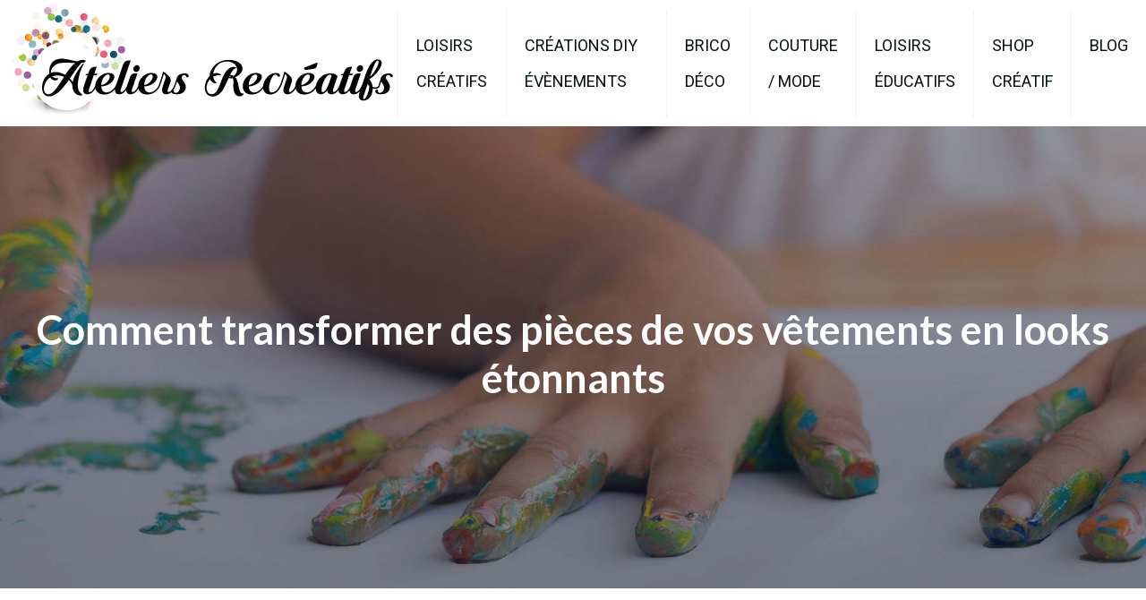

--- FILE ---
content_type: text/html; charset=UTF-8
request_url: https://www.ateliers-recreatifs.fr/comment-transformer-des-pieces-de-vos-vetements-en-looks-etonnants/
body_size: 12274
content:
<!DOCTYPE html>
<html lang="fr-FR">
<head>
<meta charset="UTF-8" />
<meta name="viewport" content="width=device-width">
<link rel="shortcut icon" href="/wp-content/uploads/2016/05/favicon.png" />
<script type="application/ld+json">
{
    "@context": "https://schema.org",
    "@graph": [
        {
            "@type": "WebSite",
            "@id": "https://www.ateliers-recreatifs.fr#website",
            "url": "https://www.ateliers-recreatifs.fr",
            "name": "Ateliers recreatifs",
            "inLanguage": "fr-FR",
            "publisher": {
                "@id": "https://www.ateliers-recreatifs.fr#organization"
            }
        },
        {
            "@type": "Organization",
            "@id": "https://www.ateliers-recreatifs.fr#organization",
            "name": "Ateliers recreatifs",
            "url": "https://www.ateliers-recreatifs.fr",
            "logo": {
                "@type": "ImageObject",
                "@id": "https://www.ateliers-recreatifs.fr#logo",
                "url": "https://www.ateliers-recreatifs.fr/wp-content/uploads/2016/10/logo2-1.png"
            }
        },
        {
            "@type": "Person",
            "@id": "https://www.ateliers-recreatifs.fr/author/ateliers-recreatifs#person",
            "name": "ateliers-recreatifs",
            "jobTitle": "Rédaction Web",
            "url": "https://www.ateliers-recreatifs.fr/author/ateliers-recreatifs",
            "worksFor": {
                "@id": "https://www.ateliers-recreatifs.fr#organization"
            },
            "image": {
                "@type": "ImageObject",
                "url": ""
            }
        },
        {
            "@type": "WebPage",
            "@id": "https://www.ateliers-recreatifs.fr/comment-transformer-des-pieces-de-vos-vetements-en-looks-etonnants/#webpage",
            "url": "https://www.ateliers-recreatifs.fr/comment-transformer-des-pieces-de-vos-vetements-en-looks-etonnants/",
            "name": "Personnalisation des vêtements : Inspirez-vous",
            "isPartOf": {
                "@id": "https://www.ateliers-recreatifs.fr#website"
            },
            "breadcrumb": {
                "@id": "https://www.ateliers-recreatifs.fr/comment-transformer-des-pieces-de-vos-vetements-en-looks-etonnants/#breadcrumb"
            },
            "inLanguage": "fr_FR"
        },
        {
            "@type": "Article",
            "@id": "https://www.ateliers-recreatifs.fr/comment-transformer-des-pieces-de-vos-vetements-en-looks-etonnants/#article",
            "headline": "Comment transformer des pièces de vos vêtements en looks étonnants",
            "description": "Transformez vos looks avec la personnalisation des vêtements qui vous convient. Apprenez à personnaliser chacun d&apos;entre eux et trouvez des modèles d&apos;inspiration ici !",
            "mainEntityOfPage": {
                "@id": "https://www.ateliers-recreatifs.fr/comment-transformer-des-pieces-de-vos-vetements-en-looks-etonnants/#webpage"
            },
            "wordCount": 1077,
            "isAccessibleForFree": true,
            "articleSection": [
                "Couture / Mode"
            ],
            "datePublished": "2021-05-04T11:06:00+00:00",
            "author": {
                "@id": "https://www.ateliers-recreatifs.fr/author/ateliers-recreatifs#person"
            },
            "publisher": {
                "@id": "https://www.ateliers-recreatifs.fr#organization"
            },
            "inLanguage": "fr-FR"
        },
        {
            "@type": "BreadcrumbList",
            "@id": "https://www.ateliers-recreatifs.fr/comment-transformer-des-pieces-de-vos-vetements-en-looks-etonnants/#breadcrumb",
            "itemListElement": [
                {
                    "@type": "ListItem",
                    "position": 1,
                    "name": "Accueil",
                    "item": "https://www.ateliers-recreatifs.fr/"
                },
                {
                    "@type": "ListItem",
                    "position": 2,
                    "name": "Couture / Mode",
                    "item": "https://www.ateliers-recreatifs.fr/couture-moe/"
                },
                {
                    "@type": "ListItem",
                    "position": 3,
                    "name": "Comment transformer des pièces de vos vêtements en looks étonnants",
                    "item": "https://www.ateliers-recreatifs.fr/comment-transformer-des-pieces-de-vos-vetements-en-looks-etonnants/"
                }
            ]
        }
    ]
}</script>
<meta name='robots' content='max-image-preview:large' />
<title>Personnalisation des vêtements : Inspirez-vous</title><meta name="description" content="Transformez vos looks avec la personnalisation des vêtements qui vous convient. Apprenez à personnaliser chacun d'entre eux et trouvez des modèles d'inspiration ici !"><link rel="alternate" title="oEmbed (JSON)" type="application/json+oembed" href="https://www.ateliers-recreatifs.fr/wp-json/oembed/1.0/embed?url=https%3A%2F%2Fwww.ateliers-recreatifs.fr%2Fcomment-transformer-des-pieces-de-vos-vetements-en-looks-etonnants%2F" />
<link rel="alternate" title="oEmbed (XML)" type="text/xml+oembed" href="https://www.ateliers-recreatifs.fr/wp-json/oembed/1.0/embed?url=https%3A%2F%2Fwww.ateliers-recreatifs.fr%2Fcomment-transformer-des-pieces-de-vos-vetements-en-looks-etonnants%2F&#038;format=xml" />
<style id='wp-img-auto-sizes-contain-inline-css' type='text/css'>
img:is([sizes=auto i],[sizes^="auto," i]){contain-intrinsic-size:3000px 1500px}
/*# sourceURL=wp-img-auto-sizes-contain-inline-css */
</style>
<style id='wp-block-library-inline-css' type='text/css'>
:root{--wp-block-synced-color:#7a00df;--wp-block-synced-color--rgb:122,0,223;--wp-bound-block-color:var(--wp-block-synced-color);--wp-editor-canvas-background:#ddd;--wp-admin-theme-color:#007cba;--wp-admin-theme-color--rgb:0,124,186;--wp-admin-theme-color-darker-10:#006ba1;--wp-admin-theme-color-darker-10--rgb:0,107,160.5;--wp-admin-theme-color-darker-20:#005a87;--wp-admin-theme-color-darker-20--rgb:0,90,135;--wp-admin-border-width-focus:2px}@media (min-resolution:192dpi){:root{--wp-admin-border-width-focus:1.5px}}.wp-element-button{cursor:pointer}:root .has-very-light-gray-background-color{background-color:#eee}:root .has-very-dark-gray-background-color{background-color:#313131}:root .has-very-light-gray-color{color:#eee}:root .has-very-dark-gray-color{color:#313131}:root .has-vivid-green-cyan-to-vivid-cyan-blue-gradient-background{background:linear-gradient(135deg,#00d084,#0693e3)}:root .has-purple-crush-gradient-background{background:linear-gradient(135deg,#34e2e4,#4721fb 50%,#ab1dfe)}:root .has-hazy-dawn-gradient-background{background:linear-gradient(135deg,#faaca8,#dad0ec)}:root .has-subdued-olive-gradient-background{background:linear-gradient(135deg,#fafae1,#67a671)}:root .has-atomic-cream-gradient-background{background:linear-gradient(135deg,#fdd79a,#004a59)}:root .has-nightshade-gradient-background{background:linear-gradient(135deg,#330968,#31cdcf)}:root .has-midnight-gradient-background{background:linear-gradient(135deg,#020381,#2874fc)}:root{--wp--preset--font-size--normal:16px;--wp--preset--font-size--huge:42px}.has-regular-font-size{font-size:1em}.has-larger-font-size{font-size:2.625em}.has-normal-font-size{font-size:var(--wp--preset--font-size--normal)}.has-huge-font-size{font-size:var(--wp--preset--font-size--huge)}.has-text-align-center{text-align:center}.has-text-align-left{text-align:left}.has-text-align-right{text-align:right}.has-fit-text{white-space:nowrap!important}#end-resizable-editor-section{display:none}.aligncenter{clear:both}.items-justified-left{justify-content:flex-start}.items-justified-center{justify-content:center}.items-justified-right{justify-content:flex-end}.items-justified-space-between{justify-content:space-between}.screen-reader-text{border:0;clip-path:inset(50%);height:1px;margin:-1px;overflow:hidden;padding:0;position:absolute;width:1px;word-wrap:normal!important}.screen-reader-text:focus{background-color:#ddd;clip-path:none;color:#444;display:block;font-size:1em;height:auto;left:5px;line-height:normal;padding:15px 23px 14px;text-decoration:none;top:5px;width:auto;z-index:100000}html :where(.has-border-color){border-style:solid}html :where([style*=border-top-color]){border-top-style:solid}html :where([style*=border-right-color]){border-right-style:solid}html :where([style*=border-bottom-color]){border-bottom-style:solid}html :where([style*=border-left-color]){border-left-style:solid}html :where([style*=border-width]){border-style:solid}html :where([style*=border-top-width]){border-top-style:solid}html :where([style*=border-right-width]){border-right-style:solid}html :where([style*=border-bottom-width]){border-bottom-style:solid}html :where([style*=border-left-width]){border-left-style:solid}html :where(img[class*=wp-image-]){height:auto;max-width:100%}:where(figure){margin:0 0 1em}html :where(.is-position-sticky){--wp-admin--admin-bar--position-offset:var(--wp-admin--admin-bar--height,0px)}@media screen and (max-width:600px){html :where(.is-position-sticky){--wp-admin--admin-bar--position-offset:0px}}

/*# sourceURL=wp-block-library-inline-css */
</style><style id='global-styles-inline-css' type='text/css'>
:root{--wp--preset--aspect-ratio--square: 1;--wp--preset--aspect-ratio--4-3: 4/3;--wp--preset--aspect-ratio--3-4: 3/4;--wp--preset--aspect-ratio--3-2: 3/2;--wp--preset--aspect-ratio--2-3: 2/3;--wp--preset--aspect-ratio--16-9: 16/9;--wp--preset--aspect-ratio--9-16: 9/16;--wp--preset--color--black: #000000;--wp--preset--color--cyan-bluish-gray: #abb8c3;--wp--preset--color--white: #ffffff;--wp--preset--color--pale-pink: #f78da7;--wp--preset--color--vivid-red: #cf2e2e;--wp--preset--color--luminous-vivid-orange: #ff6900;--wp--preset--color--luminous-vivid-amber: #fcb900;--wp--preset--color--light-green-cyan: #7bdcb5;--wp--preset--color--vivid-green-cyan: #00d084;--wp--preset--color--pale-cyan-blue: #8ed1fc;--wp--preset--color--vivid-cyan-blue: #0693e3;--wp--preset--color--vivid-purple: #9b51e0;--wp--preset--color--base: #f9f9f9;--wp--preset--color--base-2: #ffffff;--wp--preset--color--contrast: #111111;--wp--preset--color--contrast-2: #636363;--wp--preset--color--contrast-3: #A4A4A4;--wp--preset--color--accent: #cfcabe;--wp--preset--color--accent-2: #c2a990;--wp--preset--color--accent-3: #d8613c;--wp--preset--color--accent-4: #b1c5a4;--wp--preset--color--accent-5: #b5bdbc;--wp--preset--gradient--vivid-cyan-blue-to-vivid-purple: linear-gradient(135deg,rgb(6,147,227) 0%,rgb(155,81,224) 100%);--wp--preset--gradient--light-green-cyan-to-vivid-green-cyan: linear-gradient(135deg,rgb(122,220,180) 0%,rgb(0,208,130) 100%);--wp--preset--gradient--luminous-vivid-amber-to-luminous-vivid-orange: linear-gradient(135deg,rgb(252,185,0) 0%,rgb(255,105,0) 100%);--wp--preset--gradient--luminous-vivid-orange-to-vivid-red: linear-gradient(135deg,rgb(255,105,0) 0%,rgb(207,46,46) 100%);--wp--preset--gradient--very-light-gray-to-cyan-bluish-gray: linear-gradient(135deg,rgb(238,238,238) 0%,rgb(169,184,195) 100%);--wp--preset--gradient--cool-to-warm-spectrum: linear-gradient(135deg,rgb(74,234,220) 0%,rgb(151,120,209) 20%,rgb(207,42,186) 40%,rgb(238,44,130) 60%,rgb(251,105,98) 80%,rgb(254,248,76) 100%);--wp--preset--gradient--blush-light-purple: linear-gradient(135deg,rgb(255,206,236) 0%,rgb(152,150,240) 100%);--wp--preset--gradient--blush-bordeaux: linear-gradient(135deg,rgb(254,205,165) 0%,rgb(254,45,45) 50%,rgb(107,0,62) 100%);--wp--preset--gradient--luminous-dusk: linear-gradient(135deg,rgb(255,203,112) 0%,rgb(199,81,192) 50%,rgb(65,88,208) 100%);--wp--preset--gradient--pale-ocean: linear-gradient(135deg,rgb(255,245,203) 0%,rgb(182,227,212) 50%,rgb(51,167,181) 100%);--wp--preset--gradient--electric-grass: linear-gradient(135deg,rgb(202,248,128) 0%,rgb(113,206,126) 100%);--wp--preset--gradient--midnight: linear-gradient(135deg,rgb(2,3,129) 0%,rgb(40,116,252) 100%);--wp--preset--gradient--gradient-1: linear-gradient(to bottom, #cfcabe 0%, #F9F9F9 100%);--wp--preset--gradient--gradient-2: linear-gradient(to bottom, #C2A990 0%, #F9F9F9 100%);--wp--preset--gradient--gradient-3: linear-gradient(to bottom, #D8613C 0%, #F9F9F9 100%);--wp--preset--gradient--gradient-4: linear-gradient(to bottom, #B1C5A4 0%, #F9F9F9 100%);--wp--preset--gradient--gradient-5: linear-gradient(to bottom, #B5BDBC 0%, #F9F9F9 100%);--wp--preset--gradient--gradient-6: linear-gradient(to bottom, #A4A4A4 0%, #F9F9F9 100%);--wp--preset--gradient--gradient-7: linear-gradient(to bottom, #cfcabe 50%, #F9F9F9 50%);--wp--preset--gradient--gradient-8: linear-gradient(to bottom, #C2A990 50%, #F9F9F9 50%);--wp--preset--gradient--gradient-9: linear-gradient(to bottom, #D8613C 50%, #F9F9F9 50%);--wp--preset--gradient--gradient-10: linear-gradient(to bottom, #B1C5A4 50%, #F9F9F9 50%);--wp--preset--gradient--gradient-11: linear-gradient(to bottom, #B5BDBC 50%, #F9F9F9 50%);--wp--preset--gradient--gradient-12: linear-gradient(to bottom, #A4A4A4 50%, #F9F9F9 50%);--wp--preset--font-size--small: 13px;--wp--preset--font-size--medium: 20px;--wp--preset--font-size--large: 36px;--wp--preset--font-size--x-large: 42px;--wp--preset--spacing--20: min(1.5rem, 2vw);--wp--preset--spacing--30: min(2.5rem, 3vw);--wp--preset--spacing--40: min(4rem, 5vw);--wp--preset--spacing--50: min(6.5rem, 8vw);--wp--preset--spacing--60: min(10.5rem, 13vw);--wp--preset--spacing--70: 3.38rem;--wp--preset--spacing--80: 5.06rem;--wp--preset--spacing--10: 1rem;--wp--preset--shadow--natural: 6px 6px 9px rgba(0, 0, 0, 0.2);--wp--preset--shadow--deep: 12px 12px 50px rgba(0, 0, 0, 0.4);--wp--preset--shadow--sharp: 6px 6px 0px rgba(0, 0, 0, 0.2);--wp--preset--shadow--outlined: 6px 6px 0px -3px rgb(255, 255, 255), 6px 6px rgb(0, 0, 0);--wp--preset--shadow--crisp: 6px 6px 0px rgb(0, 0, 0);}:root { --wp--style--global--content-size: 1320px;--wp--style--global--wide-size: 1920px; }:where(body) { margin: 0; }.wp-site-blocks { padding-top: var(--wp--style--root--padding-top); padding-bottom: var(--wp--style--root--padding-bottom); }.has-global-padding { padding-right: var(--wp--style--root--padding-right); padding-left: var(--wp--style--root--padding-left); }.has-global-padding > .alignfull { margin-right: calc(var(--wp--style--root--padding-right) * -1); margin-left: calc(var(--wp--style--root--padding-left) * -1); }.has-global-padding :where(:not(.alignfull.is-layout-flow) > .has-global-padding:not(.wp-block-block, .alignfull)) { padding-right: 0; padding-left: 0; }.has-global-padding :where(:not(.alignfull.is-layout-flow) > .has-global-padding:not(.wp-block-block, .alignfull)) > .alignfull { margin-left: 0; margin-right: 0; }.wp-site-blocks > .alignleft { float: left; margin-right: 2em; }.wp-site-blocks > .alignright { float: right; margin-left: 2em; }.wp-site-blocks > .aligncenter { justify-content: center; margin-left: auto; margin-right: auto; }:where(.wp-site-blocks) > * { margin-block-start: 1.2rem; margin-block-end: 0; }:where(.wp-site-blocks) > :first-child { margin-block-start: 0; }:where(.wp-site-blocks) > :last-child { margin-block-end: 0; }:root { --wp--style--block-gap: 1.2rem; }:root :where(.is-layout-flow) > :first-child{margin-block-start: 0;}:root :where(.is-layout-flow) > :last-child{margin-block-end: 0;}:root :where(.is-layout-flow) > *{margin-block-start: 1.2rem;margin-block-end: 0;}:root :where(.is-layout-constrained) > :first-child{margin-block-start: 0;}:root :where(.is-layout-constrained) > :last-child{margin-block-end: 0;}:root :where(.is-layout-constrained) > *{margin-block-start: 1.2rem;margin-block-end: 0;}:root :where(.is-layout-flex){gap: 1.2rem;}:root :where(.is-layout-grid){gap: 1.2rem;}.is-layout-flow > .alignleft{float: left;margin-inline-start: 0;margin-inline-end: 2em;}.is-layout-flow > .alignright{float: right;margin-inline-start: 2em;margin-inline-end: 0;}.is-layout-flow > .aligncenter{margin-left: auto !important;margin-right: auto !important;}.is-layout-constrained > .alignleft{float: left;margin-inline-start: 0;margin-inline-end: 2em;}.is-layout-constrained > .alignright{float: right;margin-inline-start: 2em;margin-inline-end: 0;}.is-layout-constrained > .aligncenter{margin-left: auto !important;margin-right: auto !important;}.is-layout-constrained > :where(:not(.alignleft):not(.alignright):not(.alignfull)){max-width: var(--wp--style--global--content-size);margin-left: auto !important;margin-right: auto !important;}.is-layout-constrained > .alignwide{max-width: var(--wp--style--global--wide-size);}body .is-layout-flex{display: flex;}.is-layout-flex{flex-wrap: wrap;align-items: center;}.is-layout-flex > :is(*, div){margin: 0;}body .is-layout-grid{display: grid;}.is-layout-grid > :is(*, div){margin: 0;}body{--wp--style--root--padding-top: 0px;--wp--style--root--padding-right: var(--wp--preset--spacing--50);--wp--style--root--padding-bottom: 0px;--wp--style--root--padding-left: var(--wp--preset--spacing--50);}a:where(:not(.wp-element-button)){text-decoration: underline;}:root :where(a:where(:not(.wp-element-button)):hover){text-decoration: none;}:root :where(.wp-element-button, .wp-block-button__link){background-color: var(--wp--preset--color--contrast);border-radius: .33rem;border-color: var(--wp--preset--color--contrast);border-width: 0;color: var(--wp--preset--color--base);font-family: inherit;font-size: var(--wp--preset--font-size--small);font-style: normal;font-weight: 500;letter-spacing: inherit;line-height: inherit;padding-top: 0.6rem;padding-right: 1rem;padding-bottom: 0.6rem;padding-left: 1rem;text-decoration: none;text-transform: inherit;}:root :where(.wp-element-button:hover, .wp-block-button__link:hover){background-color: var(--wp--preset--color--contrast-2);border-color: var(--wp--preset--color--contrast-2);color: var(--wp--preset--color--base);}:root :where(.wp-element-button:focus, .wp-block-button__link:focus){background-color: var(--wp--preset--color--contrast-2);border-color: var(--wp--preset--color--contrast-2);color: var(--wp--preset--color--base);outline-color: var(--wp--preset--color--contrast);outline-offset: 2px;outline-style: dotted;outline-width: 1px;}:root :where(.wp-element-button:active, .wp-block-button__link:active){background-color: var(--wp--preset--color--contrast);color: var(--wp--preset--color--base);}:root :where(.wp-element-caption, .wp-block-audio figcaption, .wp-block-embed figcaption, .wp-block-gallery figcaption, .wp-block-image figcaption, .wp-block-table figcaption, .wp-block-video figcaption){color: var(--wp--preset--color--contrast-2);font-family: var(--wp--preset--font-family--body);font-size: 0.8rem;}.has-black-color{color: var(--wp--preset--color--black) !important;}.has-cyan-bluish-gray-color{color: var(--wp--preset--color--cyan-bluish-gray) !important;}.has-white-color{color: var(--wp--preset--color--white) !important;}.has-pale-pink-color{color: var(--wp--preset--color--pale-pink) !important;}.has-vivid-red-color{color: var(--wp--preset--color--vivid-red) !important;}.has-luminous-vivid-orange-color{color: var(--wp--preset--color--luminous-vivid-orange) !important;}.has-luminous-vivid-amber-color{color: var(--wp--preset--color--luminous-vivid-amber) !important;}.has-light-green-cyan-color{color: var(--wp--preset--color--light-green-cyan) !important;}.has-vivid-green-cyan-color{color: var(--wp--preset--color--vivid-green-cyan) !important;}.has-pale-cyan-blue-color{color: var(--wp--preset--color--pale-cyan-blue) !important;}.has-vivid-cyan-blue-color{color: var(--wp--preset--color--vivid-cyan-blue) !important;}.has-vivid-purple-color{color: var(--wp--preset--color--vivid-purple) !important;}.has-base-color{color: var(--wp--preset--color--base) !important;}.has-base-2-color{color: var(--wp--preset--color--base-2) !important;}.has-contrast-color{color: var(--wp--preset--color--contrast) !important;}.has-contrast-2-color{color: var(--wp--preset--color--contrast-2) !important;}.has-contrast-3-color{color: var(--wp--preset--color--contrast-3) !important;}.has-accent-color{color: var(--wp--preset--color--accent) !important;}.has-accent-2-color{color: var(--wp--preset--color--accent-2) !important;}.has-accent-3-color{color: var(--wp--preset--color--accent-3) !important;}.has-accent-4-color{color: var(--wp--preset--color--accent-4) !important;}.has-accent-5-color{color: var(--wp--preset--color--accent-5) !important;}.has-black-background-color{background-color: var(--wp--preset--color--black) !important;}.has-cyan-bluish-gray-background-color{background-color: var(--wp--preset--color--cyan-bluish-gray) !important;}.has-white-background-color{background-color: var(--wp--preset--color--white) !important;}.has-pale-pink-background-color{background-color: var(--wp--preset--color--pale-pink) !important;}.has-vivid-red-background-color{background-color: var(--wp--preset--color--vivid-red) !important;}.has-luminous-vivid-orange-background-color{background-color: var(--wp--preset--color--luminous-vivid-orange) !important;}.has-luminous-vivid-amber-background-color{background-color: var(--wp--preset--color--luminous-vivid-amber) !important;}.has-light-green-cyan-background-color{background-color: var(--wp--preset--color--light-green-cyan) !important;}.has-vivid-green-cyan-background-color{background-color: var(--wp--preset--color--vivid-green-cyan) !important;}.has-pale-cyan-blue-background-color{background-color: var(--wp--preset--color--pale-cyan-blue) !important;}.has-vivid-cyan-blue-background-color{background-color: var(--wp--preset--color--vivid-cyan-blue) !important;}.has-vivid-purple-background-color{background-color: var(--wp--preset--color--vivid-purple) !important;}.has-base-background-color{background-color: var(--wp--preset--color--base) !important;}.has-base-2-background-color{background-color: var(--wp--preset--color--base-2) !important;}.has-contrast-background-color{background-color: var(--wp--preset--color--contrast) !important;}.has-contrast-2-background-color{background-color: var(--wp--preset--color--contrast-2) !important;}.has-contrast-3-background-color{background-color: var(--wp--preset--color--contrast-3) !important;}.has-accent-background-color{background-color: var(--wp--preset--color--accent) !important;}.has-accent-2-background-color{background-color: var(--wp--preset--color--accent-2) !important;}.has-accent-3-background-color{background-color: var(--wp--preset--color--accent-3) !important;}.has-accent-4-background-color{background-color: var(--wp--preset--color--accent-4) !important;}.has-accent-5-background-color{background-color: var(--wp--preset--color--accent-5) !important;}.has-black-border-color{border-color: var(--wp--preset--color--black) !important;}.has-cyan-bluish-gray-border-color{border-color: var(--wp--preset--color--cyan-bluish-gray) !important;}.has-white-border-color{border-color: var(--wp--preset--color--white) !important;}.has-pale-pink-border-color{border-color: var(--wp--preset--color--pale-pink) !important;}.has-vivid-red-border-color{border-color: var(--wp--preset--color--vivid-red) !important;}.has-luminous-vivid-orange-border-color{border-color: var(--wp--preset--color--luminous-vivid-orange) !important;}.has-luminous-vivid-amber-border-color{border-color: var(--wp--preset--color--luminous-vivid-amber) !important;}.has-light-green-cyan-border-color{border-color: var(--wp--preset--color--light-green-cyan) !important;}.has-vivid-green-cyan-border-color{border-color: var(--wp--preset--color--vivid-green-cyan) !important;}.has-pale-cyan-blue-border-color{border-color: var(--wp--preset--color--pale-cyan-blue) !important;}.has-vivid-cyan-blue-border-color{border-color: var(--wp--preset--color--vivid-cyan-blue) !important;}.has-vivid-purple-border-color{border-color: var(--wp--preset--color--vivid-purple) !important;}.has-base-border-color{border-color: var(--wp--preset--color--base) !important;}.has-base-2-border-color{border-color: var(--wp--preset--color--base-2) !important;}.has-contrast-border-color{border-color: var(--wp--preset--color--contrast) !important;}.has-contrast-2-border-color{border-color: var(--wp--preset--color--contrast-2) !important;}.has-contrast-3-border-color{border-color: var(--wp--preset--color--contrast-3) !important;}.has-accent-border-color{border-color: var(--wp--preset--color--accent) !important;}.has-accent-2-border-color{border-color: var(--wp--preset--color--accent-2) !important;}.has-accent-3-border-color{border-color: var(--wp--preset--color--accent-3) !important;}.has-accent-4-border-color{border-color: var(--wp--preset--color--accent-4) !important;}.has-accent-5-border-color{border-color: var(--wp--preset--color--accent-5) !important;}.has-vivid-cyan-blue-to-vivid-purple-gradient-background{background: var(--wp--preset--gradient--vivid-cyan-blue-to-vivid-purple) !important;}.has-light-green-cyan-to-vivid-green-cyan-gradient-background{background: var(--wp--preset--gradient--light-green-cyan-to-vivid-green-cyan) !important;}.has-luminous-vivid-amber-to-luminous-vivid-orange-gradient-background{background: var(--wp--preset--gradient--luminous-vivid-amber-to-luminous-vivid-orange) !important;}.has-luminous-vivid-orange-to-vivid-red-gradient-background{background: var(--wp--preset--gradient--luminous-vivid-orange-to-vivid-red) !important;}.has-very-light-gray-to-cyan-bluish-gray-gradient-background{background: var(--wp--preset--gradient--very-light-gray-to-cyan-bluish-gray) !important;}.has-cool-to-warm-spectrum-gradient-background{background: var(--wp--preset--gradient--cool-to-warm-spectrum) !important;}.has-blush-light-purple-gradient-background{background: var(--wp--preset--gradient--blush-light-purple) !important;}.has-blush-bordeaux-gradient-background{background: var(--wp--preset--gradient--blush-bordeaux) !important;}.has-luminous-dusk-gradient-background{background: var(--wp--preset--gradient--luminous-dusk) !important;}.has-pale-ocean-gradient-background{background: var(--wp--preset--gradient--pale-ocean) !important;}.has-electric-grass-gradient-background{background: var(--wp--preset--gradient--electric-grass) !important;}.has-midnight-gradient-background{background: var(--wp--preset--gradient--midnight) !important;}.has-gradient-1-gradient-background{background: var(--wp--preset--gradient--gradient-1) !important;}.has-gradient-2-gradient-background{background: var(--wp--preset--gradient--gradient-2) !important;}.has-gradient-3-gradient-background{background: var(--wp--preset--gradient--gradient-3) !important;}.has-gradient-4-gradient-background{background: var(--wp--preset--gradient--gradient-4) !important;}.has-gradient-5-gradient-background{background: var(--wp--preset--gradient--gradient-5) !important;}.has-gradient-6-gradient-background{background: var(--wp--preset--gradient--gradient-6) !important;}.has-gradient-7-gradient-background{background: var(--wp--preset--gradient--gradient-7) !important;}.has-gradient-8-gradient-background{background: var(--wp--preset--gradient--gradient-8) !important;}.has-gradient-9-gradient-background{background: var(--wp--preset--gradient--gradient-9) !important;}.has-gradient-10-gradient-background{background: var(--wp--preset--gradient--gradient-10) !important;}.has-gradient-11-gradient-background{background: var(--wp--preset--gradient--gradient-11) !important;}.has-gradient-12-gradient-background{background: var(--wp--preset--gradient--gradient-12) !important;}.has-small-font-size{font-size: var(--wp--preset--font-size--small) !important;}.has-medium-font-size{font-size: var(--wp--preset--font-size--medium) !important;}.has-large-font-size{font-size: var(--wp--preset--font-size--large) !important;}.has-x-large-font-size{font-size: var(--wp--preset--font-size--x-large) !important;}
/*# sourceURL=global-styles-inline-css */
</style>

<link rel='stylesheet' id='default-css' href='https://www.ateliers-recreatifs.fr/wp-content/themes/factory-templates-4/style.css?ver=80ac46ac30cf1667deec3ee1ea335cd4' type='text/css' media='all' />
<link rel='stylesheet' id='bootstrap5-css' href='https://www.ateliers-recreatifs.fr/wp-content/themes/factory-templates-4/css/bootstrap.min.css?ver=80ac46ac30cf1667deec3ee1ea335cd4' type='text/css' media='all' />
<link rel='stylesheet' id='bootstrap-icon-css' href='https://www.ateliers-recreatifs.fr/wp-content/themes/factory-templates-4/css/bootstrap-icons.css?ver=80ac46ac30cf1667deec3ee1ea335cd4' type='text/css' media='all' />
<link rel='stylesheet' id='global-css' href='https://www.ateliers-recreatifs.fr/wp-content/themes/factory-templates-4/css/global.css?ver=80ac46ac30cf1667deec3ee1ea335cd4' type='text/css' media='all' />
<link rel='stylesheet' id='light-theme-css' href='https://www.ateliers-recreatifs.fr/wp-content/themes/factory-templates-4/css/light.css?ver=80ac46ac30cf1667deec3ee1ea335cd4' type='text/css' media='all' />
<script type="text/javascript" src="https://code.jquery.com/jquery-3.2.1.min.js?ver=80ac46ac30cf1667deec3ee1ea335cd4" id="jquery3.2.1-js"></script>
<script type="text/javascript" src="https://www.ateliers-recreatifs.fr/wp-content/themes/factory-templates-4/js/fn.js?ver=80ac46ac30cf1667deec3ee1ea335cd4" id="default_script-js"></script>
<link rel="https://api.w.org/" href="https://www.ateliers-recreatifs.fr/wp-json/" /><link rel="alternate" title="JSON" type="application/json" href="https://www.ateliers-recreatifs.fr/wp-json/wp/v2/posts/512" /><link rel="EditURI" type="application/rsd+xml" title="RSD" href="https://www.ateliers-recreatifs.fr/xmlrpc.php?rsd" />
<link rel="canonical" href="https://www.ateliers-recreatifs.fr/comment-transformer-des-pieces-de-vos-vetements-en-looks-etonnants/" />
<link rel='shortlink' href='https://www.ateliers-recreatifs.fr/?p=512' />
 
<meta name="google-site-verification" content="9lhwSoH7Ejy7vq_nTB03jEswS1xs_AdT6qRX4L3P0RQ" />
<script>
  (function(i,s,o,g,r,a,m){i['GoogleAnalyticsObject']=r;i[r]=i[r]||function(){
  (i[r].q=i[r].q||[]).push(arguments)},i[r].l=1*new Date();a=s.createElement(o),
  m=s.getElementsByTagName(o)[0];a.async=1;a.src=g;m.parentNode.insertBefore(a,m)
  })(window,document,'script','https://www.google-analytics.com/analytics.js','ga');

  ga('create', 'UA-77507656-13', 'auto');
  ga('send', 'pageview');

</script>
<link href="https://fonts.googleapis.com/css2?family=Lato:wght@700&family=Roboto&display=swap" rel="stylesheet"> 
<style type="text/css">
.default_color_background,.menu-bars{background-color : #c950a5 }.default_color_text,a,h1 span,h2 span,h3 span,h4 span,h5 span,h6 span{color :#c950a5 }.navigation li a,.navigation li.disabled,.navigation li.active a,.owl-dots .owl-dot.active span,.owl-dots .owl-dot:hover span{background-color: #c950a5;}
.block-spc{border-color:#c950a5}
.page-content a{color : #c950a5 }.page-content a:hover{color : #621c4d }.home .body-content a{color : #c950a5 }.home .body-content a:hover{color : #621c4d }.col-menu,.main-navigation{background-color:#fff;}.main-navigation nav li{padding:0 10px;}.main-navigation.scrolled{background-color:#fff;}.main-navigation .logo-main{height: auto;}.main-navigation  .logo-sticky{height: auto;}@media(min-width:990px){nav li a{padding:20px 10px!important}}nav li a{font-size:18px;}nav li a{line-height:40px;}nav li a{color:#001111!important;}nav li:hover > a,.current-menu-item > a{color:#001111!important;}nav .sub-menu a:hover{color:#c950a5!important;}.archive h1{color:#fff!important;}.category .subheader,.single .subheader{padding:200px 0 }.archive h1{text-align:center!important;} .archive h1{font-size:45px}  .archive h2,.cat-description h2{font-size:25px} .archive h2 a,.cat-description h2{color:#001111!important;}.archive .readmore{background-color:#282828;}.archive .readmore{color:#fff;}.archive .readmore:hover{color:#282828;}.archive .readmore{padding:8px 20px;}.archive .readmore{border-width: 0px}.single h1{color:#fff!important;}.single .the-post h2{color:#042a64!important;}.single .the-post h3{color:#042a64!important;}.single .the-post h4{color:#042a64!important;}.single .the-post h5{color:#042a64!important;}.single .the-post h6{color:#042a64!important;} .single .post-content a{color:#c950a5} .single .post-content a:hover{color:#621c4d}.single h1{text-align:center!important;}.single h1{font-size: 45px}.single h2{font-size: 25px}.single h3{font-size: 21px}.single h4{font-size: 18px}.single h5{font-size: 16px}.single h6{font-size: 15px}footer{background-position:top } #back_to_top{background-color:#c950a5;}#back_to_top i, #back_to_top svg{color:#fff;} footer{padding:80px 0 0} #back_to_top {padding:3px 9px 6px;}</style>
<style>:root {
    --color-primary: #c950a5;
    --color-primary-light: #ff68d6;
    --color-primary-dark: #8c3873;
    --color-primary-hover: #b44894;
    --color-primary-muted: #ff80ff;
            --color-background: #fff;
    --color-text: #ffffff;
} </style>
<style id="custom-st" type="text/css">
body{font-family:"Roboto",Arial,Tahoma,sans-serif;font-size:14px;line-height:21px;font-weight:400;color:#626262;}h1,h2,h3,h4,h5,h6 {font-family:"Lato",Arial,Tahoma,sans-serif;font-weight:600;}.main-navigation .navbar{padding:0;}.navbar-toggler{border:none}nav li a {text-transform:uppercase;}.classic-menu li{border-left:1px solid #F2F2F2;}nav li:hover,nav li.current-menu-item{background:#f8f8f8;}.sub-menu li{border-left:none;padding:0!important;}.sub-menu li a{padding:0!important;}.sub-menu li:hover{background:none!important;}.main-navigation .menu-item-has-children::after{top:24px;color:#212237;right:4px;}footer{color:#6d7a97;font-size:14px;}#back_to_top svg {width:20px;}#inactive,.to-top {box-shadow:none;z-index:3;}.widget_footer img{margin-bottom:20px;}footer .footer-widget{line-height:30px;padding-bottom:13px;font-weight:400;color:#042a64;font-family:"Lato",Arial,Tahoma,sans-serif;font-size:20px!important;margin-bottom:20px!important;border-bottom:none!important;}footer ul{list-style:none;margin:0;padding:0;}footer ul li{left:0;-webkit-transition:0.5s all ease;transition:0.5s all ease;position:relative;margin-bottom:10px;}footer ul li:hover {left:7px;}footer .copyright{padding:20px 0;border-top:1px solid #cdd4e0;margin-top:50px;color:#65666c;text-align:center;}.archive h2,.single .the-post h2,.single .the-post h3{font-weight:500;}.archive h2 {margin-bottom:0.5em;}.archive .post {padding:30px;-webkit-box-shadow:0 10px 30px rgb(0 0 0 / 7%);box-shadow:0 10px 30px rgb(0 0 0 / 7%);background:#fff;}.archive .readmore{font-size:13px;line-height:24px;font-weight:600;text-transform:uppercase;position:relative;z-index:1;}.archive .readmore::before{content:"";position:absolute;bottom:0%;left:0px;width:100%;height:100%;background:#ebebeb;display:block;-webkit-transform-origin:right top;-ms-transform-origin:right top;transform-origin:right top;-webkit-transform:scale(0,1);-ms-transform:scale(0,1);transform:scale(0,1);-webkit-transition:transform 0.4s cubic-bezier(1,0,0,1);transition:transform 0.4s cubic-bezier(1,0,0,1);z-index:-1;}.archive .readmore:hover::before{-webkit-transform-origin:left top;-ms-transform-origin:left top;transform-origin:left top;-webkit-transform:scale(1,1);-ms-transform:scale(1,1);}.widget_sidebar{margin-bottom:50px;background:#fff;-webkit-box-shadow:0 15px 76px 0 rgba(0,0,0,.1);box-shadow:0 15px 76px 0 rgba(0,0,0,.1);box-sizing:border-box;text-align:center;padding:25px 20px 20px;}.widget_sidebar .sidebar-widget{color:#042a64;position:relative;padding-bottom:13px;margin-bottom:13px;font-size:20px;line-height:27px;border-bottom:none;text-align:left;}.widget_sidebar .sidebar-widget::before{position:absolute;display:block;content:"";width:40px;height:1px;background:#c950a5;left:0;bottom:0px;}.single .sidebar-ma{text-align:left;}.single .all-post-content {margin-bottom:50px;}@media screen and (max-width:960px){nav li:hover,nav li.current-menu-item{background:transparent!important;}.main-navigation .navbar{padding:0 15px!important;}.bloc1 .wp-block-cover__background.has-background-dim.has-background-dim-0{opacity:0.7!important;}.m1,.m2{display:none!important;}.t2{font-size:20px!important;}.classic-menu li a{padding:5px 0;}nav li a{line-height:25px;}.reduit-esp{padding-top:30px!important;padding-bottom:30px!important;padding-right:30px!important;padding-left:30px!important;}.bloc1 {background:#000;min-height:60vh !important;}.main-navigation .menu-item-has-children::after{top:16px;}h1{font-size:30px!important;}h2{font-size:20px!important;}h3{font-size:18px!important;}.category .subheader,.single .subheader {padding:70px 0px;}footer .copyright{padding:25px 50px;margin-top:30px!important;}footer .widgets{padding:0 30px!important;}footer{padding:40px 0 0;}}</style>
</head> 

<body class="wp-singular post-template-default single single-post postid-512 single-format-standard wp-theme-factory-templates-4 catid-10" style="">

<div class="main-navigation  container-fluid is_sticky ">
<nav class="navbar navbar-expand-lg px-0 container-fluid">

<a id="logo" href="https://www.ateliers-recreatifs.fr">
<img class="logo-main" src="/wp-content/uploads/2016/10/logo2-1.png"  width="auto"   height="auto"  alt="logo">
<img class="logo-sticky" src="/wp-content/uploads/2016/10/logo2-1.png" width="auto" height="auto" alt="logo"></a>

    <button class="navbar-toggler" type="button" data-bs-toggle="collapse" data-bs-target="#navbarSupportedContent" aria-controls="navbarSupportedContent" aria-expanded="false" aria-label="Toggle navigation">
      <span class="navbar-toggler-icon"><i class="bi bi-list"></i></span>
    </button>

    <div class="collapse navbar-collapse" id="navbarSupportedContent">

<ul id="main-menu" class="classic-menu navbar-nav ms-auto mb-2 mb-lg-0"><li id="menu-item-184" class="menu-item menu-item-type-taxonomy menu-item-object-category"><a href="https://www.ateliers-recreatifs.fr/loisirs-creatifs/">Loisirs créatifs</a></li>
<li id="menu-item-186" class="menu-item menu-item-type-taxonomy menu-item-object-category"><a href="https://www.ateliers-recreatifs.fr/creations-diy-evenements/">Créations DIY évènements</a></li>
<li id="menu-item-187" class="menu-item menu-item-type-taxonomy menu-item-object-category"><a href="https://www.ateliers-recreatifs.fr/brico-deco/">Brico déco</a></li>
<li id="menu-item-272" class="menu-item menu-item-type-taxonomy menu-item-object-category current-post-ancestor current-menu-parent current-post-parent"><a href="https://www.ateliers-recreatifs.fr/couture-moe/">Couture / Mode</a></li>
<li id="menu-item-431" class="menu-item menu-item-type-taxonomy menu-item-object-category"><a href="https://www.ateliers-recreatifs.fr/loisirs-educatifs/">Loisirs éducatifs</a></li>
<li id="menu-item-432" class="menu-item menu-item-type-taxonomy menu-item-object-category"><a href="https://www.ateliers-recreatifs.fr/shop-creatif/">Shop créatif</a></li>
<li id="menu-item-576" class="menu-item menu-item-type-taxonomy menu-item-object-category"><a href="https://www.ateliers-recreatifs.fr/blog/">Blog</a></li>
</ul>
</div>
</nav>
</div><!--menu-->
<div style="" class="body-content     ">
  

<div class="container-fluid subheader" style="background-position:center;background-image:url(/wp-content/uploads/2017/02/ateliers-recreatifs2.jpg);background-color:;">
<div id="mask" style=""></div>	
<div class="container-xxl"><h1 class="title">Comment transformer des pièces de vos vêtements en looks étonnants</h1></div></div>



<div class="post-content container-xxl"> 


<div class="row">
<div class="  col-xxl-9  col-md-12">	



<div class="all-post-content">
<article>
<div style="font-size: 11px" class="breadcrumb"><a href="/"><i class="bi bi-house"></i></a>&nbsp;/&nbsp;<a href="https://www.ateliers-recreatifs.fr/couture-moe/">Couture / Mode</a>&nbsp;/&nbsp;Comment transformer des pièces de vos vêtements en looks étonnants</div>
<div class="the-post">





<p>Avec le manque d’argent et l’environnement en crise, la personnalisation des vêtements est la technique favorite du moment. Transformer les pièces que nous mettons de côté parce qu’elles ne servent plus ou sont passées de mode est le moyen idéal pour créer de nouveaux looks, en ne dépensant que les matériaux nécessaires à la personnalisation.</p>
<p>Avec le bricolage qui domine également Internet, il est facile de trouver de beaux modèles pour s’inspirer. Mais avant de partir à la recherche des pièces qui ont besoin d’un changement dans votre placard, découvrez ce qu’est la personnalisation des vêtements et d’où vient cette idée super créative.</p>
<h2>Qu’est-ce que la personnalisation des vêtements ?</h2>
<p>La personnalisation des vêtements est l’acte de personnaliser des pièces déjà utilisées d’une manière ou d’une autre, qu’il s’agisse d’un vieux vêtement rangé ou d’un garimpada dans une friperie, mais qui a besoin d’être transformé.</p>
<p>Cette coutume qui domine la vie quotidienne des gens n’est pas nouvelle ! C’est parce que cette idée s’est renforcée avec le mouvement hippie, dans les années 60, avec le tie-dye et le style artisanal des pièces qu’ils portaient.</p>
<p>Le besoin d’individualisation fait également partie de cette histoire. Car avec l’émergence de la grande industrie de la mode et de la production de masse, beaucoup ont commencé à s’habiller avec des vêtements de plus en plus similaires, quand ils ne sont pas égaux.</p>
<p>La personnalisation des vêtements ouvre la voie à l’utilisation de nombreux types de matériaux différents. En outre, les artisans ont également gagné avec ce style, car il a augmenté la demande d’ateliers de pièces exclusives et faites à la main.</p>
<h2>Comment personnaliser des vêtements, étape par étape</h2>
<p>La personnalisation des vêtements est un excellent moyen non seulement d’économiser de l’argent, mais aussi de réduire la consommation inutile. En effet, votre poche et l’environnement vous en remercie ! Il est possible de travailler les pièces les plus diverses, il suffit de jeter un coup d’œil :</p>
<h3>Personnalisez vos shorts en jean en quelques minutes</h3>
<p>Transformez votre short en jean qui traîne dans le placard en une superbe jupe, sans avoir besoin d’une machine à coudre. Pour ce changement, il suffit d’avoir des ciseaux et de savoir manier l’aiguille et le fil. Mais rassurez-vous, c’est assez simple !</p>
<h3>Donnez une nouvelle dimension aux vêtements familiaux pour hommes</h3>
<p>C’est le moment d’envahir la garde-robe de votre petit ami, de votre père ou de votre frère et de donner une nouvelle utilité à cette chemise sociale que personne n’a portée depuis des années. Ici, la personnalisation des vêtements vous offrira un nouveau look, en plus de tester vos compétences à la machine à coudre. Regardez !</p>
<h3>Prouvez que le noir basique peut être moderne</h3>
<p>La robe noire de base est présente dans toutes les armoires des femmes, mais elle n’a pas besoin d’être aussi simple ! Les petits détails font la différence dans le look et peuvent également donner à votre robe l’apparence d’une pièce toute neuve.</p>
<h3>Personnalisez les pièces avec cette technique pour coller des patchs</h3>
<p>Les patchs se trouvent dans toutes sortes de pièces et personnaliser de vieux vêtements avec eux est un excellent moyen d’éviter qu’une chemise spéciale ne suive à la maison. Apprenez une astuce pour coller cet ornement sur une chemise en jean, mais vous pouvez utiliser cette technique sur d’autres vêtements sans crainte.</p>
<h3>Personnalisation de T-shirt sans machine à coudre</h3>
<p>Vous savez, ces chemises que vous avez achetées en solde parce qu’elles étaient bon marché et qui semblent maintenant n’avoir aucun charme ? N’ayez pas peur de les changer ! Avec la bonne personnalisation, vous pouvez les transformer en pièces élégantes et parfaites même pour apprécier une ballade.</p>
<h3>Transformez votre jean en jupe midi sans crise</h3>
<p>Contrairement aux jeans, la jupe midi est une pièce super tendance, parfaite pour l’été. Par conséquent, rien de plus juste que de transformer les vieux jeans en jupes toutes neuves pour en profiter, n’est-ce pas ? Pariez sur cette idée !</p>
<p>Il existe des personnalisations de vêtements pour tous les goûts et tous les niveaux de compétence. Vous êtes sûr de trouver le modèle parfait pour les pièces de votre garde-robe !</p>
<h2>30 photos de vêtements personnalisés pour un look du jour</h2>
<p>Vous cherchez l’inspiration pour votre prochaine personnalisation de vêtements ? Découvrez quelques photos de transformations qui se sont très bien déroulées :</p>
<h3>1. Du polo en jupe ? C’est possible !</h3>
<h3>2. Votre chemise en flanelle peut être transformée en une robe décontractée.</h3>
<h3>3. Un T-shirt déchiré ne fait de mal à personne</h3>
<h3>4. Les franges sont toujours un succès</h3>
<h3>5. Que diriez-vous d’honorer vos idoles dans la personnalisation ?</h3>
<h3>6. Parfois, tout ce dont vous avez besoin est un peu de peinture</h3>
<h3>7. Les peintures célèbres sont également de grandes sources d’inspiration</h3>
<h3>8. Avec une pièce de tissu, transformez n’importe quel t-shirt en robe</h3>
<h3>9. Les clous sont faciles à utiliser et magnifiques</h3>
<h3>10. Ce débardeur est le look de l’été</h3>
<h3>11. Un pantalon trop grand peut se transformer en un tout nouveau look</h3>
<h3>12. Tu sais, cette chemise qui est restée dans le placard ? C’est parti pour la personnalisation !</h3>
<h3>13. Ce style de pantalon est très tendance</h3>
<h3>14. Un autre look qui prouve la polyvalence des jeans</h3>
<h3>15. Un autre exemple d’un short qui s’est transformé en une magnifique jupe</h3>
<h3>16. Un look totalement personnalisé à adopter</h3>
<h3>17. Les vestes sont des toiles vierges pour les personnalisations</h3>
<h3>18. Votre jean traditionnel gagnera un nouveau charme tout taché</h3>
<h3>19. Transformez-vous en sirène avec ce vieux sweat-shirt</h3>
<h3>20. Ce style convient à de nombreux types de blouses</h3>
<h3>21. Les pompons apportent de la joie à la personnalisation des vêtements</h3>
<h3>22. Que diriez-vous d’un nouveau blazer ?</h3>
<h3>23. Faire une jupe longue et deux courtes</h3>
<h3>24. Vous connaissez cette robe terne ? Elle a tout pour être la pièce de l’été !</h3>
<h3>25. Un autre exemple de personnalisation de vêtements pour hommes</h3>
<h3>26. Simple, délicat et mignon !</h3>
<h3>27. C’est pour ceux qui aiment la mode du kimono</h3>
<h3>28. Les ananas ont envahi les personnalisations de mode</h3>
<h3>29. Des fleurs pour rendre vos pièces romantiques</h3>
<h3>30. Votre jupe de l’été dernier aura l’air toute neuve</h3>
<p>Tu vas me dire que tu n’as pas envie de personnaliser toute ta garde-robe ? Parfois, tout ce dont nous avons besoin pour changer est la bonne inspiration, il suffit de choisir votre préféré et de vous lancer dans la transformation !</p>




</div>
</article>






</div>

</div>	


<div class="col-xxl-3 col-md-12">
<div class="sidebar">
<div class="widget-area">





<div class='widget_sidebar'><div class='sidebar-widget'>Fraîchement publiés </div><div class='textwidget sidebar-ma'><div class="row mb-2"><div class="col-12"><a href="https://www.ateliers-recreatifs.fr/guide-d-achat-trouvez-la-meilleure-lampe-loupe-pour-votre-prochain-projet-de-modelisme/">Guide d&rsquo;achat : trouvez la meilleure lampe loupe pour votre prochain projet de modélisme</a></div></div><div class="row mb-2"><div class="col-12"><a href="https://www.ateliers-recreatifs.fr/quelles-creations-peut-on-faire-avec-du-tissu-eponge-en-bambou/">Quelles créations peut on faire avec du tissu éponge en bambou ?</a></div></div><div class="row mb-2"><div class="col-12"><a href="https://www.ateliers-recreatifs.fr/choisir-un-cadeau-a-offrir-a-paques/">Choisir un cadeau à offrir à Pâques</a></div></div><div class="row mb-2"><div class="col-12"><a href="https://www.ateliers-recreatifs.fr/5-conseils-pour-les-debutants-en-peinture-acrylique/">5 conseils pour les débutants en peinture acrylique</a></div></div><div class="row mb-2"><div class="col-12"><a href="https://www.ateliers-recreatifs.fr/materiel-et-equipement-indispensables-pour-les-loisirs-creatifs/">Matériel et équipement indispensables pour les loisirs créatifs</a></div></div></div></div></div><div class='widget_sidebar'><div class='sidebar-widget'>Articles similaires</div><div class='textwidget sidebar-ma'><div class="row mb-2"><div class="col-12"><a href="https://www.ateliers-recreatifs.fr/machines-a-coudre-utilisation-equipements-et-accessoires/">Machines à coudre : utilisation, équipements et accessoires</a></div></div><div class="row mb-2"><div class="col-12"><a href="https://www.ateliers-recreatifs.fr/boucles-doreilles-au-crochet-pour-eveiller-votre-esprit-de-creativite/">Boucles d&rsquo;oreilles au crochet pour éveiller votre esprit de créativité</a></div></div><div class="row mb-2"><div class="col-12"><a href="https://www.ateliers-recreatifs.fr/imprime-floral-comment-creer-des-looks-etonnants-inspires-par-les-fleurs/">Imprimé floral : comment créer des looks étonnants inspirés par les fleurs ?</a></div></div><div class="row mb-2"><div class="col-12"><a href="https://www.ateliers-recreatifs.fr/quels-tissus-pour-vos-projets-de-couture/">Quels tissus pour vos projets de couture ?</a></div></div></div></div>
<style>
	.nav-post-cat .col-6 i{
		display: inline-block;
		position: absolute;
	}
	.nav-post-cat .col-6 a{
		position: relative;
	}
	.nav-post-cat .col-6:nth-child(1) a{
		padding-left: 18px;
		float: left;
	}
	.nav-post-cat .col-6:nth-child(1) i{
		left: 0;
	}
	.nav-post-cat .col-6:nth-child(2) a{
		padding-right: 18px;
		float: right;
	}
	.nav-post-cat .col-6:nth-child(2) i{
		transform: rotate(180deg);
		right: 0;
	}
	.nav-post-cat .col-6:nth-child(2){
		text-align: right;
	}
</style>



</div>
</div>
</div> </div>








</div>

</div><!--body-content-->

<footer class="container-fluid" style="background-color:#FCFCFC; ">
<div class="container-xxl">	
<div class="widgets">
<div class="row">
<div class="col-xxl-4 col-md-12">
<div class="widget_footer"><div class="footer-widget">Salon de loisir créatif</div>			<div class="textwidget"><p>Le salon de loisirs créatifs est un événement permettant le rassemblement des passionnées de loisirs créatifs pour découvrir chaque année les dernières tendances du « do It yourself ».</p></div>
		</div></div>
<div class="col-xxl-4 col-md-12">
<div class="widget_footer"><div class="footer-widget">Fourniture de loisir creatif</div>			<div class="textwidget"><p>Il s’agit de la fourniture nécessaire aux activités créatives telles que la peinture, la broderie, le modelage … Les magazines de loisirs créatifs sélectionnent pour vous les meilleures marques.</p></div>
		</div></div>
<div class="col-xxl-4 col-md-12">
<div class="widget_footer"><div class="footer-widget">Magasin de loisir créatif</div>			<div class="textwidget"><p>Vous avez le choix entre les merceries, les papeteries mais aussi les boutiques en ligne . Vous trouvez toute la fourniture et les articles dont voua avez besoin pour les loisirs créatifs.</p></div>
		</div></div>
</div>
</div></div>
</footer>

<div class="to-top square" id="inactive"><a id='back_to_top'><svg xmlns="http://www.w3.org/2000/svg" width="16" height="16" fill="currentColor" class="bi bi-arrow-up-short" viewBox="0 0 16 16">
  <path fill-rule="evenodd" d="M8 12a.5.5 0 0 0 .5-.5V5.707l2.146 2.147a.5.5 0 0 0 .708-.708l-3-3a.5.5 0 0 0-.708 0l-3 3a.5.5 0 1 0 .708.708L7.5 5.707V11.5a.5.5 0 0 0 .5.5z"/>
</svg></a></div>
<script type="text/javascript">
	let calcScrollValue = () => {
	let scrollProgress = document.getElementById("progress");
	let progressValue = document.getElementById("back_to_top");
	let pos = document.documentElement.scrollTop;
	let calcHeight = document.documentElement.scrollHeight - document.documentElement.clientHeight;
	let scrollValue = Math.round((pos * 100) / calcHeight);
	if (pos > 500) {
	progressValue.style.display = "grid";
	} else {
	progressValue.style.display = "none";
	}
	scrollProgress.addEventListener("click", () => {
	document.documentElement.scrollTop = 0;
	});
	scrollProgress.style.background = `conic-gradient( ${scrollValue}%, #fff ${scrollValue}%)`;
	};
	window.onscroll = calcScrollValue;
	window.onload = calcScrollValue;
</script>






<script type="speculationrules">
{"prefetch":[{"source":"document","where":{"and":[{"href_matches":"/*"},{"not":{"href_matches":["/wp-*.php","/wp-admin/*","/wp-content/uploads/*","/wp-content/*","/wp-content/plugins/*","/wp-content/themes/factory-templates-4/*","/*\\?(.+)"]}},{"not":{"selector_matches":"a[rel~=\"nofollow\"]"}},{"not":{"selector_matches":".no-prefetch, .no-prefetch a"}}]},"eagerness":"conservative"}]}
</script>
<p class="text-center" style="margin-bottom: 0px"><a href="/plan-du-site/">Plan du site</a></p><script type="text/javascript" src="https://www.ateliers-recreatifs.fr/wp-content/themes/factory-templates-4/js/bootstrap.bundle.min.js" id="bootstrap5-js"></script>

<script type="text/javascript">
$(document).ready(function() {
$( ".the-post img" ).on( "click", function() {
var url_img = $(this).attr('src');
$('.img-fullscreen').html("<div><img src='"+url_img+"'></div>");
$('.img-fullscreen').fadeIn();
});
$('.img-fullscreen').on( "click", function() {
$(this).empty();
$('.img-fullscreen').hide();
});
//$('.block2.st3:first-child').removeClass("col-2");
//$('.block2.st3:first-child').addClass("col-6 fheight");
});
</script>










<div class="img-fullscreen"></div>

</body>
</html>

--- FILE ---
content_type: text/plain
request_url: https://www.google-analytics.com/j/collect?v=1&_v=j102&a=378238238&t=pageview&_s=1&dl=https%3A%2F%2Fwww.ateliers-recreatifs.fr%2Fcomment-transformer-des-pieces-de-vos-vetements-en-looks-etonnants%2F&ul=en-us%40posix&dt=Personnalisation%20des%20v%C3%AAtements%20%3A%20Inspirez-vous&sr=1280x720&vp=1280x720&_u=IEBAAEABAAAAACAAI~&jid=1003172568&gjid=122874196&cid=1422148498.1769255080&tid=UA-77507656-13&_gid=1298651527.1769255080&_r=1&_slc=1&z=81433270
body_size: -454
content:
2,cG-BGYM59B58Z